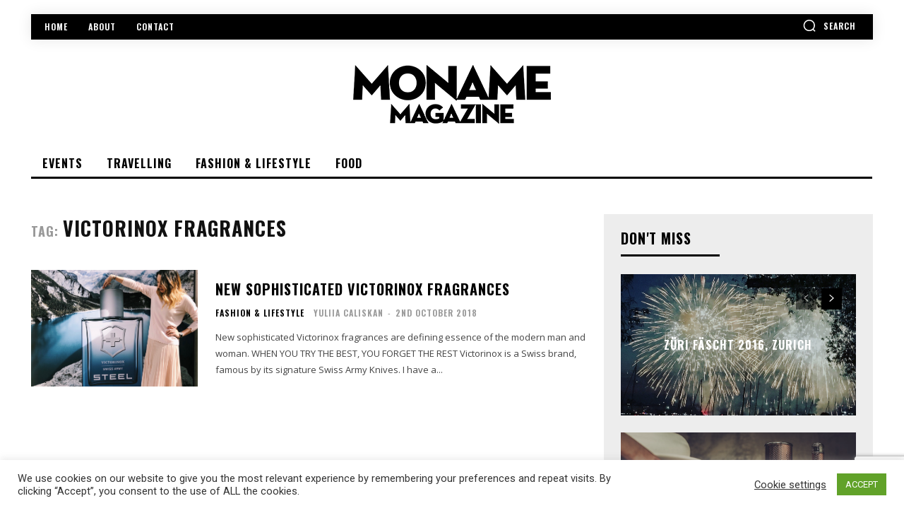

--- FILE ---
content_type: text/html; charset=utf-8
request_url: https://www.google.com/recaptcha/api2/anchor?ar=1&k=6Ld1gq0pAAAAADBUUoMwKyhl8GzV0tNOvsIGjaT6&co=aHR0cHM6Ly93d3cubW9uYW1lLmNoOjQ0Mw..&hl=en&v=N67nZn4AqZkNcbeMu4prBgzg&size=invisible&anchor-ms=20000&execute-ms=30000&cb=b7lcd7ptfgzr
body_size: 48645
content:
<!DOCTYPE HTML><html dir="ltr" lang="en"><head><meta http-equiv="Content-Type" content="text/html; charset=UTF-8">
<meta http-equiv="X-UA-Compatible" content="IE=edge">
<title>reCAPTCHA</title>
<style type="text/css">
/* cyrillic-ext */
@font-face {
  font-family: 'Roboto';
  font-style: normal;
  font-weight: 400;
  font-stretch: 100%;
  src: url(//fonts.gstatic.com/s/roboto/v48/KFO7CnqEu92Fr1ME7kSn66aGLdTylUAMa3GUBHMdazTgWw.woff2) format('woff2');
  unicode-range: U+0460-052F, U+1C80-1C8A, U+20B4, U+2DE0-2DFF, U+A640-A69F, U+FE2E-FE2F;
}
/* cyrillic */
@font-face {
  font-family: 'Roboto';
  font-style: normal;
  font-weight: 400;
  font-stretch: 100%;
  src: url(//fonts.gstatic.com/s/roboto/v48/KFO7CnqEu92Fr1ME7kSn66aGLdTylUAMa3iUBHMdazTgWw.woff2) format('woff2');
  unicode-range: U+0301, U+0400-045F, U+0490-0491, U+04B0-04B1, U+2116;
}
/* greek-ext */
@font-face {
  font-family: 'Roboto';
  font-style: normal;
  font-weight: 400;
  font-stretch: 100%;
  src: url(//fonts.gstatic.com/s/roboto/v48/KFO7CnqEu92Fr1ME7kSn66aGLdTylUAMa3CUBHMdazTgWw.woff2) format('woff2');
  unicode-range: U+1F00-1FFF;
}
/* greek */
@font-face {
  font-family: 'Roboto';
  font-style: normal;
  font-weight: 400;
  font-stretch: 100%;
  src: url(//fonts.gstatic.com/s/roboto/v48/KFO7CnqEu92Fr1ME7kSn66aGLdTylUAMa3-UBHMdazTgWw.woff2) format('woff2');
  unicode-range: U+0370-0377, U+037A-037F, U+0384-038A, U+038C, U+038E-03A1, U+03A3-03FF;
}
/* math */
@font-face {
  font-family: 'Roboto';
  font-style: normal;
  font-weight: 400;
  font-stretch: 100%;
  src: url(//fonts.gstatic.com/s/roboto/v48/KFO7CnqEu92Fr1ME7kSn66aGLdTylUAMawCUBHMdazTgWw.woff2) format('woff2');
  unicode-range: U+0302-0303, U+0305, U+0307-0308, U+0310, U+0312, U+0315, U+031A, U+0326-0327, U+032C, U+032F-0330, U+0332-0333, U+0338, U+033A, U+0346, U+034D, U+0391-03A1, U+03A3-03A9, U+03B1-03C9, U+03D1, U+03D5-03D6, U+03F0-03F1, U+03F4-03F5, U+2016-2017, U+2034-2038, U+203C, U+2040, U+2043, U+2047, U+2050, U+2057, U+205F, U+2070-2071, U+2074-208E, U+2090-209C, U+20D0-20DC, U+20E1, U+20E5-20EF, U+2100-2112, U+2114-2115, U+2117-2121, U+2123-214F, U+2190, U+2192, U+2194-21AE, U+21B0-21E5, U+21F1-21F2, U+21F4-2211, U+2213-2214, U+2216-22FF, U+2308-230B, U+2310, U+2319, U+231C-2321, U+2336-237A, U+237C, U+2395, U+239B-23B7, U+23D0, U+23DC-23E1, U+2474-2475, U+25AF, U+25B3, U+25B7, U+25BD, U+25C1, U+25CA, U+25CC, U+25FB, U+266D-266F, U+27C0-27FF, U+2900-2AFF, U+2B0E-2B11, U+2B30-2B4C, U+2BFE, U+3030, U+FF5B, U+FF5D, U+1D400-1D7FF, U+1EE00-1EEFF;
}
/* symbols */
@font-face {
  font-family: 'Roboto';
  font-style: normal;
  font-weight: 400;
  font-stretch: 100%;
  src: url(//fonts.gstatic.com/s/roboto/v48/KFO7CnqEu92Fr1ME7kSn66aGLdTylUAMaxKUBHMdazTgWw.woff2) format('woff2');
  unicode-range: U+0001-000C, U+000E-001F, U+007F-009F, U+20DD-20E0, U+20E2-20E4, U+2150-218F, U+2190, U+2192, U+2194-2199, U+21AF, U+21E6-21F0, U+21F3, U+2218-2219, U+2299, U+22C4-22C6, U+2300-243F, U+2440-244A, U+2460-24FF, U+25A0-27BF, U+2800-28FF, U+2921-2922, U+2981, U+29BF, U+29EB, U+2B00-2BFF, U+4DC0-4DFF, U+FFF9-FFFB, U+10140-1018E, U+10190-1019C, U+101A0, U+101D0-101FD, U+102E0-102FB, U+10E60-10E7E, U+1D2C0-1D2D3, U+1D2E0-1D37F, U+1F000-1F0FF, U+1F100-1F1AD, U+1F1E6-1F1FF, U+1F30D-1F30F, U+1F315, U+1F31C, U+1F31E, U+1F320-1F32C, U+1F336, U+1F378, U+1F37D, U+1F382, U+1F393-1F39F, U+1F3A7-1F3A8, U+1F3AC-1F3AF, U+1F3C2, U+1F3C4-1F3C6, U+1F3CA-1F3CE, U+1F3D4-1F3E0, U+1F3ED, U+1F3F1-1F3F3, U+1F3F5-1F3F7, U+1F408, U+1F415, U+1F41F, U+1F426, U+1F43F, U+1F441-1F442, U+1F444, U+1F446-1F449, U+1F44C-1F44E, U+1F453, U+1F46A, U+1F47D, U+1F4A3, U+1F4B0, U+1F4B3, U+1F4B9, U+1F4BB, U+1F4BF, U+1F4C8-1F4CB, U+1F4D6, U+1F4DA, U+1F4DF, U+1F4E3-1F4E6, U+1F4EA-1F4ED, U+1F4F7, U+1F4F9-1F4FB, U+1F4FD-1F4FE, U+1F503, U+1F507-1F50B, U+1F50D, U+1F512-1F513, U+1F53E-1F54A, U+1F54F-1F5FA, U+1F610, U+1F650-1F67F, U+1F687, U+1F68D, U+1F691, U+1F694, U+1F698, U+1F6AD, U+1F6B2, U+1F6B9-1F6BA, U+1F6BC, U+1F6C6-1F6CF, U+1F6D3-1F6D7, U+1F6E0-1F6EA, U+1F6F0-1F6F3, U+1F6F7-1F6FC, U+1F700-1F7FF, U+1F800-1F80B, U+1F810-1F847, U+1F850-1F859, U+1F860-1F887, U+1F890-1F8AD, U+1F8B0-1F8BB, U+1F8C0-1F8C1, U+1F900-1F90B, U+1F93B, U+1F946, U+1F984, U+1F996, U+1F9E9, U+1FA00-1FA6F, U+1FA70-1FA7C, U+1FA80-1FA89, U+1FA8F-1FAC6, U+1FACE-1FADC, U+1FADF-1FAE9, U+1FAF0-1FAF8, U+1FB00-1FBFF;
}
/* vietnamese */
@font-face {
  font-family: 'Roboto';
  font-style: normal;
  font-weight: 400;
  font-stretch: 100%;
  src: url(//fonts.gstatic.com/s/roboto/v48/KFO7CnqEu92Fr1ME7kSn66aGLdTylUAMa3OUBHMdazTgWw.woff2) format('woff2');
  unicode-range: U+0102-0103, U+0110-0111, U+0128-0129, U+0168-0169, U+01A0-01A1, U+01AF-01B0, U+0300-0301, U+0303-0304, U+0308-0309, U+0323, U+0329, U+1EA0-1EF9, U+20AB;
}
/* latin-ext */
@font-face {
  font-family: 'Roboto';
  font-style: normal;
  font-weight: 400;
  font-stretch: 100%;
  src: url(//fonts.gstatic.com/s/roboto/v48/KFO7CnqEu92Fr1ME7kSn66aGLdTylUAMa3KUBHMdazTgWw.woff2) format('woff2');
  unicode-range: U+0100-02BA, U+02BD-02C5, U+02C7-02CC, U+02CE-02D7, U+02DD-02FF, U+0304, U+0308, U+0329, U+1D00-1DBF, U+1E00-1E9F, U+1EF2-1EFF, U+2020, U+20A0-20AB, U+20AD-20C0, U+2113, U+2C60-2C7F, U+A720-A7FF;
}
/* latin */
@font-face {
  font-family: 'Roboto';
  font-style: normal;
  font-weight: 400;
  font-stretch: 100%;
  src: url(//fonts.gstatic.com/s/roboto/v48/KFO7CnqEu92Fr1ME7kSn66aGLdTylUAMa3yUBHMdazQ.woff2) format('woff2');
  unicode-range: U+0000-00FF, U+0131, U+0152-0153, U+02BB-02BC, U+02C6, U+02DA, U+02DC, U+0304, U+0308, U+0329, U+2000-206F, U+20AC, U+2122, U+2191, U+2193, U+2212, U+2215, U+FEFF, U+FFFD;
}
/* cyrillic-ext */
@font-face {
  font-family: 'Roboto';
  font-style: normal;
  font-weight: 500;
  font-stretch: 100%;
  src: url(//fonts.gstatic.com/s/roboto/v48/KFO7CnqEu92Fr1ME7kSn66aGLdTylUAMa3GUBHMdazTgWw.woff2) format('woff2');
  unicode-range: U+0460-052F, U+1C80-1C8A, U+20B4, U+2DE0-2DFF, U+A640-A69F, U+FE2E-FE2F;
}
/* cyrillic */
@font-face {
  font-family: 'Roboto';
  font-style: normal;
  font-weight: 500;
  font-stretch: 100%;
  src: url(//fonts.gstatic.com/s/roboto/v48/KFO7CnqEu92Fr1ME7kSn66aGLdTylUAMa3iUBHMdazTgWw.woff2) format('woff2');
  unicode-range: U+0301, U+0400-045F, U+0490-0491, U+04B0-04B1, U+2116;
}
/* greek-ext */
@font-face {
  font-family: 'Roboto';
  font-style: normal;
  font-weight: 500;
  font-stretch: 100%;
  src: url(//fonts.gstatic.com/s/roboto/v48/KFO7CnqEu92Fr1ME7kSn66aGLdTylUAMa3CUBHMdazTgWw.woff2) format('woff2');
  unicode-range: U+1F00-1FFF;
}
/* greek */
@font-face {
  font-family: 'Roboto';
  font-style: normal;
  font-weight: 500;
  font-stretch: 100%;
  src: url(//fonts.gstatic.com/s/roboto/v48/KFO7CnqEu92Fr1ME7kSn66aGLdTylUAMa3-UBHMdazTgWw.woff2) format('woff2');
  unicode-range: U+0370-0377, U+037A-037F, U+0384-038A, U+038C, U+038E-03A1, U+03A3-03FF;
}
/* math */
@font-face {
  font-family: 'Roboto';
  font-style: normal;
  font-weight: 500;
  font-stretch: 100%;
  src: url(//fonts.gstatic.com/s/roboto/v48/KFO7CnqEu92Fr1ME7kSn66aGLdTylUAMawCUBHMdazTgWw.woff2) format('woff2');
  unicode-range: U+0302-0303, U+0305, U+0307-0308, U+0310, U+0312, U+0315, U+031A, U+0326-0327, U+032C, U+032F-0330, U+0332-0333, U+0338, U+033A, U+0346, U+034D, U+0391-03A1, U+03A3-03A9, U+03B1-03C9, U+03D1, U+03D5-03D6, U+03F0-03F1, U+03F4-03F5, U+2016-2017, U+2034-2038, U+203C, U+2040, U+2043, U+2047, U+2050, U+2057, U+205F, U+2070-2071, U+2074-208E, U+2090-209C, U+20D0-20DC, U+20E1, U+20E5-20EF, U+2100-2112, U+2114-2115, U+2117-2121, U+2123-214F, U+2190, U+2192, U+2194-21AE, U+21B0-21E5, U+21F1-21F2, U+21F4-2211, U+2213-2214, U+2216-22FF, U+2308-230B, U+2310, U+2319, U+231C-2321, U+2336-237A, U+237C, U+2395, U+239B-23B7, U+23D0, U+23DC-23E1, U+2474-2475, U+25AF, U+25B3, U+25B7, U+25BD, U+25C1, U+25CA, U+25CC, U+25FB, U+266D-266F, U+27C0-27FF, U+2900-2AFF, U+2B0E-2B11, U+2B30-2B4C, U+2BFE, U+3030, U+FF5B, U+FF5D, U+1D400-1D7FF, U+1EE00-1EEFF;
}
/* symbols */
@font-face {
  font-family: 'Roboto';
  font-style: normal;
  font-weight: 500;
  font-stretch: 100%;
  src: url(//fonts.gstatic.com/s/roboto/v48/KFO7CnqEu92Fr1ME7kSn66aGLdTylUAMaxKUBHMdazTgWw.woff2) format('woff2');
  unicode-range: U+0001-000C, U+000E-001F, U+007F-009F, U+20DD-20E0, U+20E2-20E4, U+2150-218F, U+2190, U+2192, U+2194-2199, U+21AF, U+21E6-21F0, U+21F3, U+2218-2219, U+2299, U+22C4-22C6, U+2300-243F, U+2440-244A, U+2460-24FF, U+25A0-27BF, U+2800-28FF, U+2921-2922, U+2981, U+29BF, U+29EB, U+2B00-2BFF, U+4DC0-4DFF, U+FFF9-FFFB, U+10140-1018E, U+10190-1019C, U+101A0, U+101D0-101FD, U+102E0-102FB, U+10E60-10E7E, U+1D2C0-1D2D3, U+1D2E0-1D37F, U+1F000-1F0FF, U+1F100-1F1AD, U+1F1E6-1F1FF, U+1F30D-1F30F, U+1F315, U+1F31C, U+1F31E, U+1F320-1F32C, U+1F336, U+1F378, U+1F37D, U+1F382, U+1F393-1F39F, U+1F3A7-1F3A8, U+1F3AC-1F3AF, U+1F3C2, U+1F3C4-1F3C6, U+1F3CA-1F3CE, U+1F3D4-1F3E0, U+1F3ED, U+1F3F1-1F3F3, U+1F3F5-1F3F7, U+1F408, U+1F415, U+1F41F, U+1F426, U+1F43F, U+1F441-1F442, U+1F444, U+1F446-1F449, U+1F44C-1F44E, U+1F453, U+1F46A, U+1F47D, U+1F4A3, U+1F4B0, U+1F4B3, U+1F4B9, U+1F4BB, U+1F4BF, U+1F4C8-1F4CB, U+1F4D6, U+1F4DA, U+1F4DF, U+1F4E3-1F4E6, U+1F4EA-1F4ED, U+1F4F7, U+1F4F9-1F4FB, U+1F4FD-1F4FE, U+1F503, U+1F507-1F50B, U+1F50D, U+1F512-1F513, U+1F53E-1F54A, U+1F54F-1F5FA, U+1F610, U+1F650-1F67F, U+1F687, U+1F68D, U+1F691, U+1F694, U+1F698, U+1F6AD, U+1F6B2, U+1F6B9-1F6BA, U+1F6BC, U+1F6C6-1F6CF, U+1F6D3-1F6D7, U+1F6E0-1F6EA, U+1F6F0-1F6F3, U+1F6F7-1F6FC, U+1F700-1F7FF, U+1F800-1F80B, U+1F810-1F847, U+1F850-1F859, U+1F860-1F887, U+1F890-1F8AD, U+1F8B0-1F8BB, U+1F8C0-1F8C1, U+1F900-1F90B, U+1F93B, U+1F946, U+1F984, U+1F996, U+1F9E9, U+1FA00-1FA6F, U+1FA70-1FA7C, U+1FA80-1FA89, U+1FA8F-1FAC6, U+1FACE-1FADC, U+1FADF-1FAE9, U+1FAF0-1FAF8, U+1FB00-1FBFF;
}
/* vietnamese */
@font-face {
  font-family: 'Roboto';
  font-style: normal;
  font-weight: 500;
  font-stretch: 100%;
  src: url(//fonts.gstatic.com/s/roboto/v48/KFO7CnqEu92Fr1ME7kSn66aGLdTylUAMa3OUBHMdazTgWw.woff2) format('woff2');
  unicode-range: U+0102-0103, U+0110-0111, U+0128-0129, U+0168-0169, U+01A0-01A1, U+01AF-01B0, U+0300-0301, U+0303-0304, U+0308-0309, U+0323, U+0329, U+1EA0-1EF9, U+20AB;
}
/* latin-ext */
@font-face {
  font-family: 'Roboto';
  font-style: normal;
  font-weight: 500;
  font-stretch: 100%;
  src: url(//fonts.gstatic.com/s/roboto/v48/KFO7CnqEu92Fr1ME7kSn66aGLdTylUAMa3KUBHMdazTgWw.woff2) format('woff2');
  unicode-range: U+0100-02BA, U+02BD-02C5, U+02C7-02CC, U+02CE-02D7, U+02DD-02FF, U+0304, U+0308, U+0329, U+1D00-1DBF, U+1E00-1E9F, U+1EF2-1EFF, U+2020, U+20A0-20AB, U+20AD-20C0, U+2113, U+2C60-2C7F, U+A720-A7FF;
}
/* latin */
@font-face {
  font-family: 'Roboto';
  font-style: normal;
  font-weight: 500;
  font-stretch: 100%;
  src: url(//fonts.gstatic.com/s/roboto/v48/KFO7CnqEu92Fr1ME7kSn66aGLdTylUAMa3yUBHMdazQ.woff2) format('woff2');
  unicode-range: U+0000-00FF, U+0131, U+0152-0153, U+02BB-02BC, U+02C6, U+02DA, U+02DC, U+0304, U+0308, U+0329, U+2000-206F, U+20AC, U+2122, U+2191, U+2193, U+2212, U+2215, U+FEFF, U+FFFD;
}
/* cyrillic-ext */
@font-face {
  font-family: 'Roboto';
  font-style: normal;
  font-weight: 900;
  font-stretch: 100%;
  src: url(//fonts.gstatic.com/s/roboto/v48/KFO7CnqEu92Fr1ME7kSn66aGLdTylUAMa3GUBHMdazTgWw.woff2) format('woff2');
  unicode-range: U+0460-052F, U+1C80-1C8A, U+20B4, U+2DE0-2DFF, U+A640-A69F, U+FE2E-FE2F;
}
/* cyrillic */
@font-face {
  font-family: 'Roboto';
  font-style: normal;
  font-weight: 900;
  font-stretch: 100%;
  src: url(//fonts.gstatic.com/s/roboto/v48/KFO7CnqEu92Fr1ME7kSn66aGLdTylUAMa3iUBHMdazTgWw.woff2) format('woff2');
  unicode-range: U+0301, U+0400-045F, U+0490-0491, U+04B0-04B1, U+2116;
}
/* greek-ext */
@font-face {
  font-family: 'Roboto';
  font-style: normal;
  font-weight: 900;
  font-stretch: 100%;
  src: url(//fonts.gstatic.com/s/roboto/v48/KFO7CnqEu92Fr1ME7kSn66aGLdTylUAMa3CUBHMdazTgWw.woff2) format('woff2');
  unicode-range: U+1F00-1FFF;
}
/* greek */
@font-face {
  font-family: 'Roboto';
  font-style: normal;
  font-weight: 900;
  font-stretch: 100%;
  src: url(//fonts.gstatic.com/s/roboto/v48/KFO7CnqEu92Fr1ME7kSn66aGLdTylUAMa3-UBHMdazTgWw.woff2) format('woff2');
  unicode-range: U+0370-0377, U+037A-037F, U+0384-038A, U+038C, U+038E-03A1, U+03A3-03FF;
}
/* math */
@font-face {
  font-family: 'Roboto';
  font-style: normal;
  font-weight: 900;
  font-stretch: 100%;
  src: url(//fonts.gstatic.com/s/roboto/v48/KFO7CnqEu92Fr1ME7kSn66aGLdTylUAMawCUBHMdazTgWw.woff2) format('woff2');
  unicode-range: U+0302-0303, U+0305, U+0307-0308, U+0310, U+0312, U+0315, U+031A, U+0326-0327, U+032C, U+032F-0330, U+0332-0333, U+0338, U+033A, U+0346, U+034D, U+0391-03A1, U+03A3-03A9, U+03B1-03C9, U+03D1, U+03D5-03D6, U+03F0-03F1, U+03F4-03F5, U+2016-2017, U+2034-2038, U+203C, U+2040, U+2043, U+2047, U+2050, U+2057, U+205F, U+2070-2071, U+2074-208E, U+2090-209C, U+20D0-20DC, U+20E1, U+20E5-20EF, U+2100-2112, U+2114-2115, U+2117-2121, U+2123-214F, U+2190, U+2192, U+2194-21AE, U+21B0-21E5, U+21F1-21F2, U+21F4-2211, U+2213-2214, U+2216-22FF, U+2308-230B, U+2310, U+2319, U+231C-2321, U+2336-237A, U+237C, U+2395, U+239B-23B7, U+23D0, U+23DC-23E1, U+2474-2475, U+25AF, U+25B3, U+25B7, U+25BD, U+25C1, U+25CA, U+25CC, U+25FB, U+266D-266F, U+27C0-27FF, U+2900-2AFF, U+2B0E-2B11, U+2B30-2B4C, U+2BFE, U+3030, U+FF5B, U+FF5D, U+1D400-1D7FF, U+1EE00-1EEFF;
}
/* symbols */
@font-face {
  font-family: 'Roboto';
  font-style: normal;
  font-weight: 900;
  font-stretch: 100%;
  src: url(//fonts.gstatic.com/s/roboto/v48/KFO7CnqEu92Fr1ME7kSn66aGLdTylUAMaxKUBHMdazTgWw.woff2) format('woff2');
  unicode-range: U+0001-000C, U+000E-001F, U+007F-009F, U+20DD-20E0, U+20E2-20E4, U+2150-218F, U+2190, U+2192, U+2194-2199, U+21AF, U+21E6-21F0, U+21F3, U+2218-2219, U+2299, U+22C4-22C6, U+2300-243F, U+2440-244A, U+2460-24FF, U+25A0-27BF, U+2800-28FF, U+2921-2922, U+2981, U+29BF, U+29EB, U+2B00-2BFF, U+4DC0-4DFF, U+FFF9-FFFB, U+10140-1018E, U+10190-1019C, U+101A0, U+101D0-101FD, U+102E0-102FB, U+10E60-10E7E, U+1D2C0-1D2D3, U+1D2E0-1D37F, U+1F000-1F0FF, U+1F100-1F1AD, U+1F1E6-1F1FF, U+1F30D-1F30F, U+1F315, U+1F31C, U+1F31E, U+1F320-1F32C, U+1F336, U+1F378, U+1F37D, U+1F382, U+1F393-1F39F, U+1F3A7-1F3A8, U+1F3AC-1F3AF, U+1F3C2, U+1F3C4-1F3C6, U+1F3CA-1F3CE, U+1F3D4-1F3E0, U+1F3ED, U+1F3F1-1F3F3, U+1F3F5-1F3F7, U+1F408, U+1F415, U+1F41F, U+1F426, U+1F43F, U+1F441-1F442, U+1F444, U+1F446-1F449, U+1F44C-1F44E, U+1F453, U+1F46A, U+1F47D, U+1F4A3, U+1F4B0, U+1F4B3, U+1F4B9, U+1F4BB, U+1F4BF, U+1F4C8-1F4CB, U+1F4D6, U+1F4DA, U+1F4DF, U+1F4E3-1F4E6, U+1F4EA-1F4ED, U+1F4F7, U+1F4F9-1F4FB, U+1F4FD-1F4FE, U+1F503, U+1F507-1F50B, U+1F50D, U+1F512-1F513, U+1F53E-1F54A, U+1F54F-1F5FA, U+1F610, U+1F650-1F67F, U+1F687, U+1F68D, U+1F691, U+1F694, U+1F698, U+1F6AD, U+1F6B2, U+1F6B9-1F6BA, U+1F6BC, U+1F6C6-1F6CF, U+1F6D3-1F6D7, U+1F6E0-1F6EA, U+1F6F0-1F6F3, U+1F6F7-1F6FC, U+1F700-1F7FF, U+1F800-1F80B, U+1F810-1F847, U+1F850-1F859, U+1F860-1F887, U+1F890-1F8AD, U+1F8B0-1F8BB, U+1F8C0-1F8C1, U+1F900-1F90B, U+1F93B, U+1F946, U+1F984, U+1F996, U+1F9E9, U+1FA00-1FA6F, U+1FA70-1FA7C, U+1FA80-1FA89, U+1FA8F-1FAC6, U+1FACE-1FADC, U+1FADF-1FAE9, U+1FAF0-1FAF8, U+1FB00-1FBFF;
}
/* vietnamese */
@font-face {
  font-family: 'Roboto';
  font-style: normal;
  font-weight: 900;
  font-stretch: 100%;
  src: url(//fonts.gstatic.com/s/roboto/v48/KFO7CnqEu92Fr1ME7kSn66aGLdTylUAMa3OUBHMdazTgWw.woff2) format('woff2');
  unicode-range: U+0102-0103, U+0110-0111, U+0128-0129, U+0168-0169, U+01A0-01A1, U+01AF-01B0, U+0300-0301, U+0303-0304, U+0308-0309, U+0323, U+0329, U+1EA0-1EF9, U+20AB;
}
/* latin-ext */
@font-face {
  font-family: 'Roboto';
  font-style: normal;
  font-weight: 900;
  font-stretch: 100%;
  src: url(//fonts.gstatic.com/s/roboto/v48/KFO7CnqEu92Fr1ME7kSn66aGLdTylUAMa3KUBHMdazTgWw.woff2) format('woff2');
  unicode-range: U+0100-02BA, U+02BD-02C5, U+02C7-02CC, U+02CE-02D7, U+02DD-02FF, U+0304, U+0308, U+0329, U+1D00-1DBF, U+1E00-1E9F, U+1EF2-1EFF, U+2020, U+20A0-20AB, U+20AD-20C0, U+2113, U+2C60-2C7F, U+A720-A7FF;
}
/* latin */
@font-face {
  font-family: 'Roboto';
  font-style: normal;
  font-weight: 900;
  font-stretch: 100%;
  src: url(//fonts.gstatic.com/s/roboto/v48/KFO7CnqEu92Fr1ME7kSn66aGLdTylUAMa3yUBHMdazQ.woff2) format('woff2');
  unicode-range: U+0000-00FF, U+0131, U+0152-0153, U+02BB-02BC, U+02C6, U+02DA, U+02DC, U+0304, U+0308, U+0329, U+2000-206F, U+20AC, U+2122, U+2191, U+2193, U+2212, U+2215, U+FEFF, U+FFFD;
}

</style>
<link rel="stylesheet" type="text/css" href="https://www.gstatic.com/recaptcha/releases/N67nZn4AqZkNcbeMu4prBgzg/styles__ltr.css">
<script nonce="0NCD0VY-fBW_R1TO7YNseQ" type="text/javascript">window['__recaptcha_api'] = 'https://www.google.com/recaptcha/api2/';</script>
<script type="text/javascript" src="https://www.gstatic.com/recaptcha/releases/N67nZn4AqZkNcbeMu4prBgzg/recaptcha__en.js" nonce="0NCD0VY-fBW_R1TO7YNseQ">
      
    </script></head>
<body><div id="rc-anchor-alert" class="rc-anchor-alert"></div>
<input type="hidden" id="recaptcha-token" value="[base64]">
<script type="text/javascript" nonce="0NCD0VY-fBW_R1TO7YNseQ">
      recaptcha.anchor.Main.init("[\x22ainput\x22,[\x22bgdata\x22,\x22\x22,\[base64]/[base64]/[base64]/[base64]/[base64]/[base64]/[base64]/[base64]/bmV3IFlbcV0oQVswXSk6aD09Mj9uZXcgWVtxXShBWzBdLEFbMV0pOmg9PTM/bmV3IFlbcV0oQVswXSxBWzFdLEFbMl0pOmg9PTQ/[base64]/aXcoSS5ILEkpOngoOCx0cnVlLEkpfSxFMj12LnJlcXVlc3RJZGxlQ2FsbGJhY2s/[base64]/[base64]/[base64]/[base64]\\u003d\x22,\[base64]\x22,\[base64]/DmcKzw7I/DyTDs8OvQ0NnN8KowrLCsMK3w4rDpsOWwpXDscOkw7vChV5NVcKpwpk9QTwFw6nDnh7DrcOmw63DosOrbcOawrzCvMKwwpHCjQ5dwoM3f8OdwqlmwqJmw4jDrMOxJUvCkVrCuRBIwpQDEcORwpvDmcKuY8Orw6jCusKAw75yEDXDgMKHwq/CqMOdRGHDuFN4wqLDviMaw5XCln/CsmNHcGVXQMOeHWN6VGvDmX7Cv8Ocwq7ClcOWA3XCi0HCjhMiXyLCnMOMw7l5w6tBwr59wr5qYBfCimbDnsO4WcONKcKNQSApwqrCoGkHw7vCkGrCrsOzdcO4bTnCpMOBwr7DqsKcw4oBw7HCnMOSwrHCu0h/wrh6DWrDg8Kuw7DCr8KQUzMYNwY2wqkpXcKnwpNMGMOpwqrDocOwwpbDmMKjw5NJw67DtsO1w45xwrt4wo7CkwA1R8K/bWtAwrjDrsOEwqBHw4p/w7rDvTA0Q8K9GMOXM1wuKEtqKlUVQwXCiSPDowTCrsKwwqchwrnDrMOhUFUnbStkwodtLMOuwofDtMO0wrNdY8KEw4s+ZsOEwooqasOzAlDCmsKlVATCqsO7C1E6GcOnw7p0ejR5MXLCosOqXkA3LCLCkX8Mw4PCpTh/wrPCiz7DkThQw4jCjMOldhHCs8O0ZsKjw4RsacOrwoNmw4ZLwp3CmMOXwoYSeATDuMO6FHsTwonCrgdNK8OTHjbDq1EzblzDpMKNWkrCt8OPw7xBwrHCrsKlKsO9dhvDjsOQLFJjJlMsZcOUMkcjw4xwNsO8w6DCh21YMWLCgBfCvho5b8K0wqlha1QZSx/[base64]/[base64]/wozDs0HCocKPw6XDj8OxwrfCv8K4V8KdCcKSWMOvw5Z1w49rw4RMw5/Cr8OYw6F3c8KDQmrCnSTDll/CrsK2wrHCi1zCksKKXRRedD3CjT/DkMKoH8K+d3rCjcKIM0QddMOoWXPChsKRFMO/w4VPUVIMw6DDkcKRwqTDoikbwqzDk8K4JsKUNMOiexfDm2V3XSvDrTXCmDPDrBsiwq5HFMOlw6RwUMOjbMKwK8OQwpoRYj3DgcKAw6V+AcO0wp9swp3CpiZrw4XDnQdVcCNvOTTCucKPw4NFwovDg8O/w5hbw6TDgkQ3w6kNfMKwQsKqdMKdwqbCpMKwPCzCo387wrcdwoYQwrMww4ltBcKQwofCk2ssHsORLErDiMKjGVfDnENDV2vCqiLCh0zDicOAwrRUwpxgBhfDmBA+wp/CrcKGw4pqfsOkSyrDmmLDqcOzw68DdMODw4hGXcKqworCmcKqw6/DnMK+wo0Ww6AwV8Odwr0LwrPCghJeEcObw4zCsD88wpXDncOBXCt8w6dmwpzCscKxwrIdLsOwwrwYw7vCssOIUcK1RMKtw7Y5XQHCpcKuwox+CRHCnEnDtCRNwpjCtBZvwqrCncOwaMKBLABCwp3Dn8KdPxfDpsKjL1bDlkrDrxHCsiMsAcO8GsKFT8O2w4hiw4cOwr/DgsKMwrTCvDfCucOowrUSwobDoAPChGFhMEgqCj/DgsOewoo7WsOdwqBWw7M6woYFLMKywrTCuMK0TBR0fsO9woRYwo/CrwR9bcOyen/DgsOxCMOwIsO6w6pxwpNKXMOUYMOkH8Osw5LDk8Ksw4fCm8OiCjfCisOLwqYgw5zCk3JgwrxuwpvDjxpEwrHCr3hlwqzDm8KQKyg9AcKzw4pmKU/[base64]/wowsw5HDnMO3CsKyHMKxccO/[base64]/Dnh/DiMOYwpBXwqxswo/ClAxuAMObbB1Bw7/[base64]/DuUgpw7IwwrbCsWFmXMKxRjJ2w5DCkjfCq8OrJ8OWZcOHw77CmMOzbMKEwqXDmMOhwo8QfnNWw57CjcK1w6oXPcKHKcOkwqd/WsKdwod4w5zCmMOFe8Oow5TDoMKLAmHDtwrDu8KPw63DqcKrcE19NMOSaMK/wqknwoEaIGsBIDlZwpnCjwjCm8KkdA/DlAjCrE43QlbDuygdNMKSfcO7I17CqHPDkMKCwqJdwpspBxbCmsKJw4Q7IEfCvCrDlGp5JsOfw6jDmghvw6XCm8KKEEQow5/CtsOREw/CqW0Mwp5NdcKPQsK4w4LDhQLDgMKiwqLDu8OmwpdaS8Omwp3CmBcWw4fDrcO/Ui7Cn1IXPz3CjnTDucOawrFIMSDCjEDDrMOCw541wqrDlXDDrwEBwonCggzCm8OBNQx7KE3Ck2TDqsOSwoXChcKLQU7CrHnDisOucsOww6fDjENEw4MrYcKASgdvLsOZw5clwo/DqmBaNcKYABdmw6DDusKswqHDl8K6w4TCusK2wqJ1T8O4wospw6DCr8KIGUoEw5/Dm8ODwr7ChMKnWcKnw5UIMhRWwpsMwop2fU5mw6R/CcK7woMLLlnDp1x6aXvDmcOawpbDvMOsw4xtGm3Cn1rCmhPDmcKMLxbCki7Ch8Knw4lmwqvDisKsdsKqwqojMwVlw43Du8KDeQRJEcOZY8ORLVPCscO0wqF/VsOeITYAw5bCu8O2acOzw6LCml7Cnxp1GQQgI1vDkMKuw5TCuUEhP8ODRMO8wrPCsMOdJcKvw60OIcOXw6ggwo1Ww6nCg8KmDsKPwqfDqsKZPcOvw5HDrMOdw5/[base64]/DmsOVw5HCizLDsMKsw49IwrTDmMOhw4Abw61NwrjDtj3CtcOtMUM5bsKqK1A5JMKOw4LCicOawo7Dm8KFw5/CucO8DHDCosKYwpDDmcOvF3UBw6BgOBZVF8O7EsO5GsKnwrcNwqZjRAFTwp3DoVIKwrwPw7XDrSNEwoTCtMOTwovCnjhZSCpPSAPClsOdCh8dwoNZCcOKw4Z0Z8OJNsK/w73DhC/[base64]/wpJsw6/DmMOIG0d5wrdxXsOWwrFXw73Cr3HCsyHCgFEFwqrCrHpcw4F3FUfCrFDDtcOdZcOEQDsOSMKSecOTOErDtj3CjMKlXB7Dn8OrwqjCpSMjeMOKMsOsw6QtZ8KJw4LCojUZw7jCtMO4BAbDtRHCmcKNw6fDqF3Dg2kvCsKNJgfCkGfClsO7w4smRsKIcT5mR8K5w7XChi/Dt8K+N8Obw7XDg8Kwwos7AgzCrUzDuREew7kFwrbDpcKIw5jCkMKSw7jDpz5wbsKoWxExSGrDtnQqwrnDoEnComLDgcOkw65Cw74EFMK+UsObasKOw5xLZknDtMKEw4VTRsOUfzjCm8KtwqnDmMOxCgvCnmcoVsKJw5/CpFzCp0nCpDXCmsKNKsK+wot5PMOVRw8UFcOsw7TDucKkwq5mTnfDmMOHw5vChk3DqTbDpUI5EcOEbsOWwqbCtMOmwpXDuDHDnMOCR8KCLBzDucK8wqFSQn7DtEbDqMKfQi1pw6Zxw6JVw6tswr/CvcOoUMK0w7bDoMOZDBURwoN7w7oHQ8OtBTVLwrFSwqHCkcOUeBp+DMOWwq/Ci8OBwrLCnDIsH8OYJcOFXQ0ZcnnCmnhcw6nCr8OTw6TCg8KQw6LDkMK0w78fw43DqggCwq0/CzZGR8Olw6nDuz3CmijCoTZtw4zCgMOIE2jCrjl5Xw/Cq0PClxAYwqN2w5zDk8OUw5jDvE7DlsKuw6zCtsO8w7tKK8OgLcOTFRtSZ3lAbcOmw4hiwrx7woEQw4hpw6hAw7Jwwq7Dm8OEXHIUwqFaPiPCvMOdRMKHw6vCnMOhJMOlS3zDoBLCgsKgYhfCtMK9wp7CjcOrPMOGTsOXZcOFUD/DssKAaBYowot/EsOIwq4gwozDtsKXFhpYwq4accK+eMKXJzvCi0DDhMKuOMOYC8KqCsOeTWV8w4srwoEnw49YcsOtw7DCuUXDqMOuw53ClsOjw6/ClMKGw4nCj8O+w7fDpj5hVipDcsK/w48lZnPCoQPDoDXCrcKGPMO7w5AEUMOyF8Kfc8ONTEVtdsOdSHBeCTbCoxnDkTpyDcOhw6XDksOyw44+GWnDgnIXwq7DvD3CqFsXwoLDrsKZNBzDp03CiMOWO23DjV/Cs8KyKMOJQcOtw7bDnMOEw4gxw7vClcKIeTvCtD7CiHTCkktEwobDsWYwY0wjLMOJRMKXw5XDs8K4GMKEwr9DMcOuwrfDnsKgw7HDsMKGw4HCsDHCijvCtmldY0rDhxPDhwXCpsO6csKeV1x8IF/CnMKLNUnDj8K9w4/[base64]/DvcKaw7TCtT7Dnhsuw6jDv8KMw5NfwpPDsXdNwqbCiXQaCMOJF8O5w6o0w7Zvwo3Cn8OVAR4Gw4FSw67CnVjCg1PDp3bCgFEIw5cnX8KqUXrCnx0de0wna8KXwrrCshdlw43DjsOqw5XCjnV/[base64]/[base64]/Du8OCwoLDhMKhcyLCpGtlCcOaTMOowpl8w6nCrcOqM8K6w4/CqiPCugrCj2wKW8K7VTExw4rCmgBrd8OTwpDCsFHDsQg5wqt4woM8GkzCqRHDoEzDrgHDjlDDkzPChMOSwoI1w4Zyw57CkEFZwqYdwpnDqX3CqcK/w6nDgcOzQsO5wr8yAD1YwozCvcOgwoMfw4zCusKwJQrDq1PDnkjDlsKmTMO5wpI2w4ZSwrsuw4UNwpxIw4jDh8KLLsOhwqnDusOna8K8b8O4bMK+IMKkw5XCjXA8w5gcwqV8wrnDtHLDjXnCuzPCm1nDpj3DmREWUR8tworCn0zDrsKxNW1BPgDDh8KebhvDmCrDnD/Cm8Kbw7PDtcKTNUnDoTkfwoA7w5VkwqpYwoJHHcKBFUFxAU/[base64]/w4E8w5VYw7XDrHdxbcKuw5zDqsOGQ1ANbsKlw4hzw4LCoVUJwqXDhMOEwrnChsKpwqrCpsKqGsKHwq9Ywr4JwpVEw5XCjgUTw4DCjTzDtWbDkj57SsOswptlw44tU8Kfwq7DoMK/[base64]/CvcKJw5Axw5dmwqnCnMO3a8KYYcKYXUDCh3XCssOGegM+FVt+w7xIOVPDiMKQe8KRwqPDq3rCm8KHwoXDrcKGwo/CpSDCp8O3WBbDu8OewoHDjMKkwqnDocOfE1TCmXjDusKXw5PCkcO2HMKKwoXDshkxBD9FBcOCXWVEP8OOFcO2DE5Vwp3CqsO9dcKXXEU8w4HDs04Mw5wxO8K1wpjCh0Uzw4UGDsKpw6bCq8O8wo/ClcKdNMObYDptJxHDlMONw5IKwqllcE0Ow5fCt3XCh8KAwozCi8OEwqnDmsO7wo8DBMKaVC/[base64]/TjxSC0vCm8KNw6R8UxwaK8KRwo3Cv23CqsO2BmDCuGAHO2RhwqLDvyIOwqcBZkfCisOxwrzCljDCi13CknEDw67ChsK0w5s/w5ViQxfCu8O6w7XCjMO1fcOtXcOCwqZRwosGTV/CkcKPw4zCkHMkWVbCmMOef8KSw7ltwo3Cr2xtMsOQYcOqJkbDnVQaGDzDr2nDj8Kgwr47SMOuasK/w7s5KcKkAcOzw6nCtHjCkMOTw5Mqe8K3FTkte8OSw6bCusOCw4fCnEZPw79kwozCoTsrHglVw7XCtxnDnmwzaxsHNQ5+w57DiD5TEQpYWMK/w7wuw4TCqcOWZcOKw6NGJMKfO8KiUWVbw4HDplTDtMKtw5zCqGfDu3fDhCENQBkUfSgQT8K3wp5Cw4FFaRYRw77Cvx1uw6/CoCY4w5NcfRbDlkALw4HDlMKswqpYTFzCul7CsMOeK8Kpw7PCn0IQY8Olwp/DqMO2NTUlw47CpcKPQMKWwpnDvSfClmAXV8KgwpvDncORYcK/wr1kwoYhL3HDtcKIJwFxeBHCjV7DsMKaw57Cm8OFw47Cs8OxTMK5wqrDojzDoQLDhWAywoHDocKvYMKnCcKMN1kZw7kVwpc/eh3DoRVqw6jCsjXClW4uwpnDpTbDqVx8w4rCv2Imw5xIw7HDvjbCkCA9w7DDhWBLOjR9YXDDoxMGFsOPfFXCrcOgbsOfwphxTsKDwqDCo8O2w5LCti3ChHgYNBkuC2x8w5XDnyEYUC7DoCtcwr7CjMKhw6NUP8K8wpHDuH8/[base64]/[base64]/[base64]/DqmvDjMONwr3DoMKtCRttw5jDkMOHw5PChFvCv2t4woNrV8OPPMOXwpXCv8KDwqbClH3ChsO8fcKQIMKIw6TDuFpKc2RlQMKUWsOYH8KzwoHCrMOMw5I+wrEzw4/DjD9cwo7CpH/[base64]/Z8KiJjdDw4lraMKvfCvDpMOJwqTCgRVwWcKRbgY+wqAMw5nCocOwMcKMQsO+w51cwpLDrsKbw4jDtWYoGsO1wqRdwpLDoFEMw63DszjCksKjwqc9woHDogrDsCI7w710QsKDw5zCgUHDtMKKwqvDq8O/[base64]/DlGYJHB5WYAXCs2rDuA0BwrIUPlvCpiDCu29YGsOhw77ChHfCi8OraU9qwr9KRmd6w4bDlMOdw6A5wpYMw71ew77DjhsMRVvCjFERNcKSHcK1wqDDoCLCuA3CmDs/fMKDwo9SBhLCusOawqTChwjCi8O+w4rDjEpjL3vDgyLChcO0wo4rw4rDskFRwo/[base64]/CvT1Dwr1QUsOaEsKbw4pxw5JqfMORWMKKfMO1CMKuw609L0nCpl/DvcOJwrzDtsO3TcK8w7rDp8Kjw5J3EcKXB8ONw4kiwpFfw4IFwqhTwqvDgsOPw5rDtWNGQ8O1B8O6w59qwqLCg8K8w5w3cQ97w7jDjWhxDQTCuXkqM8Kbw4MZwrDCnxhXwpDDpG/DtcOdwovDvcOrw7jCu8K5wqgaXcOhD3HCrMOqNcOpfsOGwp4Zw47DglolwrLDk1dTw5nCjlFlfRLDtGjCrMKTwozCt8O0w5diHyh2w43CnMKkQsK/[base64]/IE7DosO8woIsbxkZw4LDmD7CscKNw74aw5XDhTTDogFOV23Dt1XDokQRNEzDsCrClsK5wqTCkcKIw78kacO+VcODw7bDiDjCvX7CqDTDijLDinnClcOzw51Fwq5+w7ZWQhHClMOewr/[base64]/w7otNMOewozDmsKvw4dFZMOnw7B6wq/CtHDCr8KhwpISA8KmdXUgwrvCpcKhRsKXJFxNUsOOw45ZXcO6fMOPw4cOMxo8OcOiJMK7wrtRMcKmfMOHw7F+w5vDswjDnMOBw5PCg1DDlcOhKWHDvsK+QsKUOsKkw6fDnSNaEsKbwqLChsKPKcOkwo4Lw73Cq09/w7sYdcK3wrvCksOwYsOSRWDChkQSdjpRTiPCnBXCiMK0eHg2wpHDr1dzwpTDlMKOwq/CmsOwM03CpzPDrg/[base64]/wpvDihDCm8KeXiR9wo47wrPCsSfDnQfCuxcjwqVRfT/CrMO4wpzDhMKVU8O4wrDCmnnCiywocFjCoxs3NGlQwpnCg8O0CcK+w6osw5TCjF/ChMOnBVrCmcOjwqLCpUwCw7hCwpHCvEHCisOhwosbwq4OLhrDgg/Cu8KGw7Zlw53DhMKcw7vCrMKbEyM4wpjDnhZEDFLCjMOtPsODOsKUwplYcMK0OMOOwqYKMltSHh4gwoPDr33Dpl8MF8OPNUTDo8KzCR/Cg8KDMcOJw613HUvCmDJcKz3Djkxiwok0wrfDgXQCw6YxCMKICXccHcO5w4o0wpR8VgpoKMOrw5ETbMOse8KTUcOmfz/ClsOyw7Y+w5DDmMOAw4nDg8KCVQbDu8K8K8OkCMKvXnXDliDCq8OHwofCksOqw6NAw7zDucO7w4nClMO8GFZHEsK5wqN7w43DhVpZZXvDkUkWDsOCwpjDr8OUw7hmW8OaFsKMcsKUw4TCjxpqL8OCwpbDggbDrMOleAoWwpXDoSgnPMOGXEjDrMKfw5V/[base64]/wqw0wobDqi/DqmfDjsKcwooWRxkWRG85wpIHw5Mmw7EWw6dcL3g9P3bCtxY9woY9wqRtw7jDisKHw6rDvA/CiMKwChzDjTXDlcOOwp9mwpFOQjzCmsKZHClTdGhMJj/Dg2ZKw6fDnMOYP8OSTMK6QgQSw4s/wpfDhsOSwrJ4NMOkwrxnUcOtw7obw48yADAcw5DCi8KywoXCtMK8ZsOIw6QUwq/[base64]/DuQd9QsOnw4rDl8OIw6LCqMO4ScOiwp3DgcOww4bDryZ9dsOfTyPDisOdw7A/w6bDpsOOG8KAQTXDlQ3ChXoww4vCscKxw4ZLDV8sHMOTFlPDqsOZwqbCvCdZQ8OIE3/DhCgYw4PChsOFNBXDunBZwpLCvw7ChiZ1EknDjDEPAg0vNsKVw4zDsA7CiMKISjouwpxLwqLCumMgFsKiKCLDt3YAw5fCqgo4XcKXwoLChApvLS3Ck8OHCy8nJFrCtmBjw7plw6wJIQZGw4t6B8OgXsO5IA43JmB/w7XDlMKqT1bDhic5SijCu0RsW8O/EMKYw5FiQFlrw5VZw4HCmB/Cs8K3wrV8YUnDgsKMflvCryAsw71YCyBFKD1dwoPCmMOTw5PCvMOJw6/CkkbCiURZG8Omwq14RcKINh/[base64]/w7Y5wrU1wrPDsm/CpAp2w6rDssKzw5BtQ8OHwpPDu8KfwrbDpVHCnCdSDTTCpcO6fwQ2wrVCwpZSw67DhyR9IsKxYiUCe3fCp8KXwqzDkG1Mw5UGPUhmIgVnw4d0Ky8kw5xJw6tEVxxSwpfCgsKiw7TCn8KawopuSMOXwqXCnsOGERPDrV/CgcOKB8O6W8OFw7HDq8KpVhpbc1/Cj1INHMOmbMKqZ317DFUWwpB6wqXDlMKZQTc7DMKLwoLCm8OcEsOGw4TDmsKJRBnDgGlgwpU5BX4xw6NOw57CvMKlVMKZDwUxUcODw44JakJLeX3DjcKCw60Yw4rDgiDDiQsUWWR/wqBswrfDqcOYwqUrwpPCrTrCscO3JMOPw7bDisOufB3DuDzDjMOqw68wbAlEw4oKwoosw6/CkU7CqXE2JsOEUj9QwrTCmRzCn8OpdcKKAsOsAsK7w5XClcKgw61mFGpQw7PDqcOyw4PCjMK8w4wIWsKMccO1w4dgwpnDm0/DosKFw7/CtgbCsw15NSvDlsKSw4pRw5PDgEfCl8KJesKLNcOmw6fDtMODw71/[base64]/Ch8KnNWPCi8KQw64twpxqw5B9woHCn8K5TMOuw4PDqWnDiUTCrcKQAMO9OyYxwrPDisOgwqjClUhvw6bCpsK/wrscPcOUMcO/CsOeVz5WSMO0w4TCil0xYcOPXlg0XQHCoGvDsMKZM3Vww4PDrXRjwrdpOTfCoBpBwr/DmCrCvH4/fWJsw7DCukBjRsO/wrwXwrHDrBkCw6/Coy5xdsOre8KXFMOwBsKAcWrDtHJkw5/Ct2fDmRFKGMKaw50lw4/DkMKVScKPWWTDucK3dsKhXcO5wqfDgsKuaTVlKMKqw6jCn1bDiHcMw4dsF8OnwqzDt8OMMz9dVcKfw4nCrWhNb8K+w4HCglzDq8K6w618ektgwr3DlFHCksOmw5IdwqDDusKRwpbDiGN8cW/CksKJMMKLwpvCrcK4w782w4rCm8OpGlzDpcKHezXCmMKVUQ/CoQTCgsOYeRvCvyXDocKzw4B6JMK0a8KrFMKCATDDvcOSScOAGsOGRsKhwpDDlMKiRDZAw4TCiMKbOGXCqcOaPcKGPsOpwpRawoZHV8Ktw4PDt8OAPsO2WQ/CokLCpMOPw6kGwo1+woxvw4/CmnXDnUnCvxPChjDCk8OTcMObwo3DusOtwr/DtMO3w7XDj2IXL8KiW1PDsRwdwoLCsidxw4pmIXjCvwnCkFbCnsOaZ8OsJsOCeMOQOhwZKmIyw7BTKcKFw6nCik8xw4kkw6jDm8K0QsKkw55/w53Dtj/CujI3JwHCkkvCihURw5hmwqx0aWfCnMOWw4bCicOQw6cvw6nCv8O6w6ZdwqsgEsOnecOCRsO+csO8w53Ct8OOw6PDiMKTOmwWBhBUwqTDhMKrDWjCq09ACcO+C8Kjw7/CrcKsIcOVRsK/wrXDscOHwofDnsOKJQdWw6dMwoYtHcO+PsOIeMOiw4dAN8KTAWjCrEnCg8KpwrEJSH/CnSfDjcK2YMOdScOQFcO8w78ZAsOwZzxlGC/DumbCgcOfw7VHTWvDpjJ6CRlqSUwZEMOIwp/Cm8OpesOoTXETH3HCqsOrNMOuA8KEwpwxWsOywotsGsKmw4VsPR4qHl0sT0gqYMO+NXLCkU/CqAYKwrMAwoXDl8OqFlQjw4J4TsKZwp/Cp8KLw53CjcOZw4bDs8O0McOzwqUUwqzCq0rDtcK8Y8OMR8O2Xh3ChFRMw7kLa8OCwrLDrXZdwr9GTMKVJyPDk8Kyw6pMwqnDk04Hw7/[base64]/DlWHDs8Ozw6J1wpvDvsK6wqknw6U1w77DjgPCrcKEVUHDnVTCijZNw7vDjsOPwrhrdcK7w6bCv3MEw6XCgMKowpclw53Cil16NMO7Rz/DtcKMHMOSw5oaw74pAlfDmcKBBR/CjnlWwoIbYcOMwqXDkw3CjMKFwpp5w6HDnyE1w45jw7rCpDTCm2LCusK0w4vCnXzCt8KlwqvCh8O7wqwjw7DDki1HdXZowrgVJMKKVMOkAcOvwrQmSyfDuCDDhi/DlMOQCEbDqsKnwq7DtyIfwrzCosOkAwnChXlQHsKJZwTCgBIXAnQHKsO5BBs4QBXDv0nDshXDtMKDw6TDvMO3Z8OdaFnDhMKFX2V+N8KYw5BKOBrDlnlMU8Kjw7rCisO7esOWwoLCjHPDu8O2w5UJwrXDo27Dr8OJw4lqwpkkwq3DocKTN8Kgw4R/wqnDuQHDlEU+w4LDmgLCuTDDgMO0JsOPQcOeLWFiwqVswoQVwp/DrRVNU1Usw61rd8KEZEZcwoTCimAFBCTCssO2XcKrwpVZw5TCqsOlaMOtw5XDs8KUeTbDmMKTaMKww7jDsFdXwpM2w7PDrMKYTm8kwqnDiDoIw5HDp0/CmGI9a1PCrsKRwqzCgDdMw43DucKZLF8bw6HDqTANwoPCu0ksw7zChMOKTcK6w5VAw7UnWcONEjzDnsKGfcOUSi3Dh31kE0JzIHbDumh7W1DDjsONAXg/w4Rdwp8uHBUcPMO3wrrCimbCs8ObXDDCj8KocXU0w5FqwoZ1eMK1bcO9wrxFwobCucOow5cCwqIVw6s1AgLDm1PCo8KVCmlxw6LCgDjCn8KRwrwcMsOSwpXCjiIycsK+fGTDrMOkDsObwqEYw6puw5J8w5kcIcO0aRo6wodHw4LCssOManZow4LCvFgXIsKlw73CpsO/w60wYTfCmcKNXcOGQDbDiHHCiBvCr8OGThbDnCfCshDDscKBwpXCmX4/DkwSWAAhcMKbSMK+w5zCrk/DvGFbw4HCsEsWY1DDhyHDusOnwoTCong2esOpwp8fw6VSw7/[base64]/ClUfCuMO7woDDp8KRUMO8wqN9LGsBVmzChkPCmXtcw5DDhMOHWhkLM8OSwpfCnmHCvylKwpjDpnBbXsONBnHCrTLClcK6DcO9JBHDocK6a8K6N8O2woPDsQY/WhnDmWRqwrhZw5zDhcKybMKFB8KNEcOYw5zDrcO/wqUhw7VRw7LDpHbClBkTJGRmw4FNw6/ClBQmW2I2cyJlwrNqbHtTUMO5wqbCqxvCvSAjFsO5w4lSw6Mvwq/[base64]/[base64]/DqsO4fcKzw6HCuTgoIk8hwpzDlMKfT3fDosOow5tyDMKZw6Bbwo/DtA7DkMK9ORtNLQAdb8KvG3Qsw5vCoB3DiFPDn1vCrsKcw5bDplNWUkkUwqDDlmxRwq9Xw7ojJcOSRADDkMK7WcOlwrRPM8Klw6bCgcKjUT/CjcKMwqtQw6fCusOjTwYPEMK/[base64]/Cgx0Dw73Ciit5w6TDnHjDisKNPsKOC1oJwobChMKfw6PDiMOjw7nDsMKxwqPDn8KZwqrDi2/Dk0ssw6p2wrPCkR/Cv8KBE0R0ai1xwqcEOH4+w5EdM8K2ZWNbCB/CrcK1w7DCocKjwqVsw7NvwoNmIlzDoFDCi8KqWBZgwoJ1f8OIZ8KCwrAiacKrwpZwwot8HRotw68nw4g6U8OwFE7CvxvCjSV0w4LDiMKuwp7CjMO6w5TDkwnCkHvDmMKNPcKQw4TChMK8LMK/w63CnAN7wrE3KsKMw5QWwplGwqLCkcKQP8KBwr1swpklRzTDr8OuwrjDqR0GwpjDisK1CcOmwo89woLDqSjDs8Kzw77CocKbKUPClCfDj8Obw7c5wqvCo8KiwqNKwoEKJ1fDnWrCnXHCvsOQOMKPw7wMPQ7DmMKdwqVIOE/DjsKOwrvDgSTCmMOjwobDucOHJkYoC8KxUh7DqsOmw5YjbcK9w7ZMw64vw5LCn8KeFzLChcOCVyAwbcO7w4ZPOk02GXDCiX/[base64]/wqXClCEUwrnCgsOHw5xKPzlqwpPCuMKcfiNiTGLDt8ONwojCkBF+N8KBwrrDpsO+wpXCpMKKLR/DhGvDqsKZMMOUw7xuV3A+PyXDqRlnwp/[base64]/CqMKxZVjDn8OfMk7DmMO8RMKhBXnCkAJtw7RKwqvDvRsgDMO0FRgswoMuVMKewonDrnjDjR/CrQjCrMO0wrvDtcOARcOreWYSw74UJVV1T8KgaArDusKbVcKmw44HRiTDkDx4Ul/Dg8KXw40hUcOPdixXw40XwpgVw7BJw7LCjHDCsMKvPhg5aMODJsOlecKZfRZWwqbDvx4Ow5UmWQrCn8OCwoI6WG56w5oow5/ChsKDCcKxLzUcfHvCusK7RcOkUsOcVlEnAkLDicKeSsOjw7TCiijDvFF0VVLDrhI9Y0Iww6zDtRPDmAXCqXnCvMO9w5HDuMO3HsOyBcOdwotmb0JaWsK2wo3CvsK4bMOaNV5Qd8OQwrFpw5/DsyZuwpzDt8OiwpgrwrRYw7/ClyjDum7Dkm7ClMKfbcKmVzxOwqrDgVrDgg5uek7CgwTCjcONwqHDscO/bX5uwqzDt8KwP2/Cj8Kgw4dZwoERY8KdKcKPecKGwqANY8K+w4krw4fDoE4OFTpOUsORw4FbbcOfHgQzLXskTcKPMsOWwocnw5B/[base64]/wqJnH8Okw5Awwo3CuCTDh8OgK8OxUVMAGR4jPcOrwq02U8ONw6Uaw44tOHUTwpPCsVwfwojDgX7DkcKmTcKJwplhQMKkPMOyAsKgwoXDmHJ5wrDCoMOpw79rw57DmcOmw7fCqkXCl8Oiw6s+FSfDicOXWDlnCcKhw7M7w6EJCApFwoIIwr9LezvDhQw/ZcK4PcOOfsOawqsYw5IIwrXDglt3SUzDiFgQw45SDD5bN8KAw6/[base64]/CuyHDuD8WwqQEAsOBwozDk8KOw63DtjHDrXkCQMKLU0QZw5HDh8KrP8Oyw7xcwqFxwpPCj1DDm8OzOcOcbkJGwodrw6UzFEJYwpEiw6PCgCRpw7FAb8KRwr/CksOfw403TcK6EhZpw5oDYcO8w7XDhzrCp2sMIyd4w6d4wpfDnMO4w5fCrcKuwqfDmcKvJ8K2wqTDhFdDGcKsT8Oiwr92w7LCv8OtWmLDg8OXGjPCusO7csOmJhp/w4bDkTPDskTDg8Okw77DlcKke3t/OcKxw6JPb3dQwqTDgSoXXsK0w4DCj8KtFRbDqDN/dAbCkh/CoMKkwo3CtDDCr8KBw6zCgWDCjjLDpGwuRMOhEkgWJGnDqglLd0giwrvDp8O0CEdldTjCt8O7woEsMT8fWAHCmcOswpjDtsKFw7HCgijCrcOiw6nClnp4wqPCm8OKwp/CrMKocl/Dh8KGwq5ww6cnwpbDlsKmw5dTw40vAQtBScO0NAjCsS/[base64]/CugfDqQoUNylYM2rDrAAYPU8Uw55GRsOpW2cHbmXDmUdjwrF7B8OjU8OUBnMwT8OiwpzCiE5Dd8OTeMOFdsORw4U/w4ttw5rCun4swr1twqHDlgHChMKREUDCq15Aw5bCh8KHwoJaw7piwrR3EcK5w4lbw4PDoVrDv1IUcBlywpTCjcKdZ8OoecO0RsOPw5rCsnLCt2jCg8KPe1Mgc1XDnmVhNsKxIyVUQ8KlJ8KwZmU8EBcidcKmw6QEw4lpw4PDocKsPMOJwrU1w6jDgW9aw5VObcK8woh/Tzk3w5sgYsOKw5phHcKnwrvDncOLw5xFwocawoZ2cXcCEMO9wq0jWcKuwrzDvsKIw5xpJcOlISwJwpBmfsOkw4TDtBRywonDrmcdwqQ1wrLDqcOfwrzChcKEw4TDrFJGwpfCtmIDEALDh8KCw5QiEB5vCVDDlgfDoT0iwpF+wrTCjF94wr/DsCrDoGfDlcKlPR7CpkTDvUViUQ3CosOzaGZwwqLDjH7DjEjCp09ZwoTDpsO0woTCgypXw7VwVsKTMMKww6/CnsOFDMO7EsORwqHDjMKVdcOiLcOoX8OxwonCrMOJw4YGwq/Donw2w55sw6MBwrsrw43DogrCtULDl8OCwrvDg0Qvwo7Cu8OlBXI8woDDoT3DlBnDs0fCr2ZKwq1Rw5AIw7I1CQlSAThWIcO0GMOzwqYMw5/Cj0t3NBUww5rDsMOQO8OeCXVdw7vCrsKjw5bChcOowrslwr/DiMO1BcOnw6DCjsOINQdgw5nDl2TCnBfDvhLCnSrDqVfCm1ZYRDgww5NfwqLDsxE4wpnCi8KrwrjDq8O1w6QGwqwbR8O+wrphdAMFw5QhIcOpwpY/w41FKiMRw4gpJgDCgMO7ZBZ6woHCoxzCo8Kbw5XClcKQwrDDnsKFDMKmXcKGwpMOACJvKA/CgMKRScO1QcKYLMKzwpTDoRTCmBXDgVBAXENyBsKtfxLCrxbDmn/ChMOdJ8OAc8ORwogzCEnDssO5wpvDvsKqAMOowqBuw47CgHXClyYBBVhCwp7DlMO3w4vCnMKtwogww7pUM8KURUDCnMKkwrkWwqzCrTXDmlB4wpDDmmRIacK4w5PCoVtVwooRIsK1w45WLHJYexlLbcK6eWc3SMOuwphUTnM8wpx/woTDhcKOdcOew5/DrxzDuMKbK8KtwrYNWMKDw59NwrYOfsOcQ8OgSyXCiFDDkX3CscKofMO0woRyfMOww4sdTcKlB8OwTQLDssOyBG7CgQ/DvsKHZhHCgQlGwoAowq7CnsOzFQbDp8KCw41yw5LCnWjDohrCo8K+YSc9VcKfSsKJwq/[base64]/Cmml6JgbDlMKVBSHCpxArK8OOw6nDq8KcVWPDiE/CvcK8GsOdDXrDvMOvPcOpw4TDuhZiw6jCosOYQsK3ecOhwozClQZzWzjDvQLCpxNaw7klw5PCpcOuKsK2YMKRw4Ubfl5uwqHCrMK/[base64]/DosKAwrxhw7w6ejsDbHDCqsOtJMOdbzpiHsOmwrtKwpHDuHDDpFggwrXCv8ORA8OrLEPDjWtcw4tdwr7DpMKjTm/CoHV/E8OYwq/DrcO+ZsO+w7TCrg3DowtJUsKKbANeXcKXdcK9wpADw6EMwp3CncK8w7PClG85w6fCnFI/UcOnwqcaO8KsJB82bMOVw7jDp8K0w53CtVLCmMKvwpvDk1nDvRfDgCTDkcKSDG/DohTCvwPDsDtPwph2wpNKwrnDiiM1wo3Ck151w5TDlRXDkEnCuz3DmMKHwp8uw6rDlcOUSDzCnCnDrEZBUV3DjMO6w6vCnMOyRcOew5ITwqXCmmIhw4bCpGB8YsKJw6fDn8KPMsKhwrZpwqrDgcO6XsKzwonChzbCscOdHURFFyUiw5nCtzXCpMKsw7pUw5DCjsK9wp/ClsKqw60FHD8kw40CwqIuDQUKZMK3I07CvTpWUcOVwqkUw6kKwobCtxzDr8KjPl3DmcK8wr98wrgXAMOzwpfCtHhqE8Krwq1FT37CpBQow6TDtT/DksKrD8KLFsKqOMOBw4w4wqTDpsO3GMOSw5LCtMOzbGVqwpMnwqHDpMOiSMO2wq5KwpXDhMKrwqgiR2/CgcKJecOBJcOxaFNSw7t1RlY4wrfDgMKuwqZ7GsKfA8OUdcKOwr/DvUTCnBJ9w4DDmsKuw5XDrQvCuGonw5sVG0PCpTQpdsObw54PwrjChsK4PVU6JMKXLsO0wpjCg8Kbw6fCv8KrGjjDvMKVZMKkw5fDr1bCjMK/Bg52wo4Vwr7DgcKTw68JJ8KxaVvDqMK3w5fDrXnDjcOLe8Olw79ZbTkTFyZYCCAdwprDp8KweBBVwqLDkDgjwoldfsKsw4jCo8Oew4XCq04HcjsvSTBKSU9Yw7zDrw0EGsOWw7oKw7rCuRR/[base64]/CvTbChMKdAhHDtMOYQC5WTMKxw4bChDV9w5nCmsKEw47CvnQlSsK0bhMfahgJw6MkUFhZBMKzw7hRG1RoU2/DtcKww7DCocKEw4t4cTRkwo7CjAjCszfDosOLwo8XFcOTH1FBw61wJcKRwqh7GcOGw7UewrXDhXjChcODGcOQfcOEB8Kqd8OAYsOCwq9tOjLDjynDnjw9w4BIwo85IQgfEsKFJ8OQFsOVKcOHZsOOwq/CnFDCu8K4wp4RV8K4FMK+wrYYAMORbMOnwrXDkz0YwoQwTyPDv8K1OsOfVsK/w7NBw7/[base64]/DsRbDrydLEsOFVl4lw5/Dnnhdw7HDoQLDsSx1wrrCtQUrLQLDqEhiwqvDoE7CscKIw5s7esKnw5NcJSvDjwTDj3kAFcKow50cTcOXPUseHDhoFCfCjHZcZMO3EsKqwoIMLnIJwrMmwrzCg1JyM8OjTcKHbTfDkw9PQcOew5PCksO7M8OJw6dkw6DDtiglOlM/EMOaIm/CssOfw48JF8Kvwrw8JlMRw7nDj8OTwozDsMKMEMKAw4wLW8KFwq7DrEzCvMKmOcOBw4cxw4nCkCQ5TSDCisOfPEZpO8OwXh90MjvDjCDDpcOyw7PDrVc5HTstHAjCtsOhYsK1aBYtwpISCMObw6tiJMOjH8KqwrobGXVVw5rDmsOeYhfDuMK/w5NWwpfCpMOuw6PCoBvDpMK/w7FgOsKaGUfDqMO1wpjDvgRyJsOFw7R+wp7DqSE+wo/DrcKlw4bCncO0wpwwwp/[base64]/[base64]/[base64]/[base64]/CqcOyCBFmw4/[base64]/Ai0nw4tXSSxzGcKGwpDCncOnIsOpwpHDlgc/wqoSw7/CuDHDqsKZwqFGwpXCuE/DpzTCi3dYe8OxBHnCnw7ClR/CgsOrw7oNw43CmMKMHibDtCdgw6xaWcK1DEzDgxUMXHbDv8O6QV5wwolyw5lXw7AXwpdEfsK1LMOkw6oEwpYGCsK1VMO1wpQXw7PDl2pawp55wonDmcKmw5DDgAghw6zCgsO/P8Kyw4XCvMOZw4QRZhExL8O7TcOdKCFJwqQrDMOwwqPDqAAtIgLChsKuwq17KcOnXV3DqcK2I0Z6wrpdw63DpnHCpU5jGRLCv8KAKMOewrYCLiRZAyYObMKxw7tzEMOePsOcf2F0w5LCkcOYwrBCNjnCqw3Cl8K1MBJFWsKWPULCjz/CnU9uVT8Gw6HCi8KRwpnChV3CpMOqwpB2DsK8w6fCjU3Cm8KWT8KMw4EcR8KGwrHDog/DlEfDicKpwqzDnkbDqsKKUsOOw5HCpVdpFsOlwpNNVsOiZ2xzfcK2wqkOwp5ewr7DjkE7w4XDvi1UNGApL8KHOAQmSUTDp1R+UTFqZxkITGDDggTDsBfCoS/CtMK/LiXDiDnDj3xvw4zDgSsnwrUXw5zDvVnDqHVlaEDDuWlTwqjCm1zCpsOAbW/CvkhawoUhB1fCuMOtwqx5w5HDvzgQKFg1wptoQsOzRXbCrcK5w6RoK8KWGsKSwoglwqQJw7pYw47CtcOedRfCoUPCtcOCXcOBw4QZw5TDj8KHw4/Dj1DCkwLDhCA7NMK/wrUewo83w45AWMOjRsO6wr/DkcOsejPCrkXDicOJw4DCsXTCgcKHwp8fwokEwqEzwqdCdcOncVLCpMOVe255KsOiw6h6JXs1w4JqworDgHRPX8OSwqkpw7t/M8OTccOXworDgMKYa2TDqSbClQPDkMOuAcO3wpdCGHnCnxLDu8KIwoPDt8K3wrvCgE7DtcKRwpvDkcKVwrbDqMOtHsKOeEAOHgbChsOBw6/DohpEehNHG8OHBis1wrfCh2bDmcOewqXDosOnw73Dqx7DiQYuw57CjxnDgkYtw7XCi8KldMKNwpjDucOEw4cewqdZw73CsxoBw6dcw6VRWsOLwpLCu8O+OsKWwq/[base64]/[base64]/DsWPCq27CocKow4jDoMK6KwvCkB/CpSUvw7Akw4IeERIlw7PDvcOYfixUbMObwrdoDC17woFFQ2rCl3YIB8OuwqMLw6Z5GcOyK8K1XB1pw53CpAdVOxMDAcOZwrwjLMKzwpLDogIvwqHDiMKsw5tnw5M8wqHCjsKyw4bCssOPE3/[base64]/DviAOwr9Lw50hwrRkw6fCvUDCsXDDhwp/wqFhwrgLw4/[base64]/[base64]/[base64]/CjQI6ZVZtVlItwpFuYcKgwrszw4RRwoHDoyfDuHBWIB94w43CrsOOO0EAwqXDo8Khw6TClMObZRDDqsKBRG/CjSnCmHbDh8O6wrHClhJywpYXTwwSN8OJPWfDq2s7G0TDhcKLwoHDssKSYBzCjcOTwpcYI8K1wqXDosOKw4jDtMKxXsOCw4pkw5cew6bCjMOzw6bCu8KOwofDhsOTwqXCm209LSbCqMKLXsKtGXBPwqIlwrvDnsK5wp7DlS/DmMOMw57DvBlkcW9RKFzDoULDg8Oaw6Y4wosfFcKAwoXCg8O9w7Qsw6ZXw70Uwrd8wqhNI8OFK8O9JsOBVcKDw7k1SMOLVcOww73DjjTCmcOEDHbCjMKww5h9wp1/X1RyCSjDgUB8woLCvMO/TV0ww5fCnSPDqwdNcsKIbWR1bCAFNcKrJRdlPMKEJcOcWUnDhsOQaSHDnMKawrxoVn3ClsKzwrDDvW/Dp2DDtGlgwqfCosKyNcOXZMK6RxfCvg\\u003d\\u003d\x22],null,[\x22conf\x22,null,\x226Ld1gq0pAAAAADBUUoMwKyhl8GzV0tNOvsIGjaT6\x22,0,null,null,null,1,[21,125,63,73,95,87,41,43,42,83,102,105,109,121],[7059694,591],0,null,null,null,null,0,null,0,null,700,1,null,0,\[base64]/76lBhn6iwkZoQoZnOKMAhnM8xEZ\x22,0,0,null,null,1,null,0,0,null,null,null,0],\x22https://www.moname.ch:443\x22,null,[3,1,1],null,null,null,1,3600,[\x22https://www.google.com/intl/en/policies/privacy/\x22,\x22https://www.google.com/intl/en/policies/terms/\x22],\x229vMJiOJPuOevxlfB/uN+iTKoBNhqiRCc3zHs5e9OkzU\\u003d\x22,1,0,null,1,1769908379685,0,0,[181,15,107],null,[206,222,101],\x22RC-KlV_YCSUuHBjPA\x22,null,null,null,null,null,\x220dAFcWeA6KdIGxyJg3yUeGYglcQAA2sOJZ-uSTTLsi-eyA5c65lsjOUpnNNOGX7cqPppMQg7fSVBSJazFG4C3dmvL2v1ethyPMow\x22,1769991179676]");
    </script></body></html>